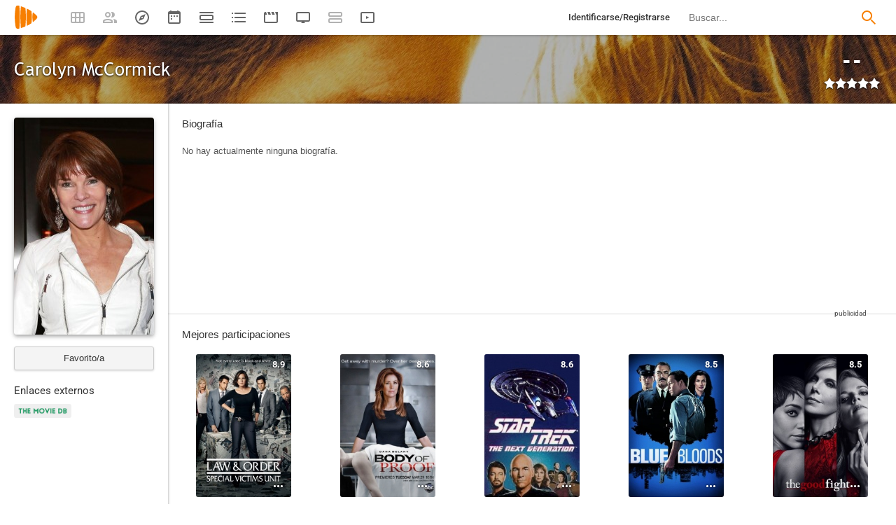

--- FILE ---
content_type: image/svg+xml
request_url: https://playmax.xyz/svg/666666/spoiler_new.svg
body_size: 496
content:
<?xml version="1.0" encoding="UTF-8" standalone="no"?>
<!DOCTYPE svg PUBLIC "-//W3C//DTD SVG 20010904//EN"
              "http://www.w3.org/TR/2001/REC-SVG-20010904/DTD/svg10.dtd">

<svg xmlns="http://www.w3.org/2000/svg"
     width="0.744444in" height="0.2in"
     viewBox="0 0 67 18">
  <path
        fill="#666666" stroke="black" stroke-width="0" fill-rule="evenodd"
        d="M 60.25,7.50
           C 61.25,7.50 61.25,6.00 60.25,6.00
             60.25,6.00 59.00,6.00 59.00,6.00
             59.00,6.00 59.00,7.50 59.00,7.50
             59.00,7.50 60.25,7.50 60.25,7.50 Z
           M 56.00,3.00
           C 56.00,3.00 56.00,15.00 56.00,15.00
             56.00,15.00 59.00,15.00 59.00,15.00
             59.00,15.00 59.00,10.54 59.00,10.54
             60.97,10.73 61.00,12.00 61.00,12.00
             61.00,12.00 61.00,15.00 61.00,15.00
             61.00,15.00 64.00,15.00 64.00,15.00
             64.00,15.00 64.00,12.00 64.00,12.00
             64.00,12.00 64.00,10.49 63.07,9.32
             64.94,7.21 64.00,3.00 60.25,3.00
             60.25,3.00 56.00,3.00 56.00,3.00 Z
           M 10.50,4.25
           C 10.50,4.25 9.00,6.75 9.00,6.75
             8.25,6.00 6.75,6.00 6.75,6.00
             5.75,6.00 5.75,7.50 6.75,7.50
             11.75,7.50 11.75,15.00 6.75,15.00
             6.75,15.00 4.50,15.00 3.00,13.75
             3.00,13.75 4.50,11.25 4.50,11.25
             5.25,12.00 6.75,12.00 6.75,12.00
             7.75,12.00 7.75,10.50 6.75,10.50
             1.75,10.50 1.75,3.00 6.75,3.00
             6.75,3.00 9.00,3.00 10.50,4.25 Z
           M 16.25,3.00
           C 21.25,3.00 21.25,10.50 16.25,10.50
             16.25,10.50 15.00,10.50 15.00,10.50
             15.00,10.50 15.00,15.00 15.00,15.00
             15.00,15.00 12.00,15.00 12.00,15.00
             12.00,15.00 12.00,3.00 12.00,3.00
             12.00,3.00 16.25,3.00 16.25,3.00 Z
           M 16.25,7.50
           C 17.25,7.50 17.25,6.00 16.25,6.00
             16.25,6.00 15.00,6.00 15.00,6.00
             15.00,6.00 15.00,7.50 15.00,7.50
             15.00,7.50 16.25,7.50 16.25,7.50 Z
           M 0.00,2.00
           C 0.00,2.00 0.00,0.00 2.00,0.00
             2.00,0.00 64.00,0.00 65.00,0.00
             67.00,0.00 67.00,2.00 67.00,2.00
             67.00,2.00 67.00,16.00 67.00,16.00
             67.00,16.00 67.00,18.00 65.00,18.00
             65.00,18.00 3.00,18.00 2.00,18.00
             0.00,18.00 0.00,16.00 0.00,16.00
             0.00,16.00 0.00,2.00 0.00,2.00 Z
           M 1.00,2.00
           C 1.00,2.00 1.00,1.00 2.00,1.00
             2.00,1.00 64.00,1.00 65.00,1.00
             66.00,1.00 66.00,2.00 66.00,2.00
             66.00,2.00 66.00,16.00 66.00,16.00
             66.00,16.00 66.00,17.00 65.00,17.00
             65.00,17.00 3.00,17.00 2.00,17.00
             1.00,17.00 1.00,16.00 1.00,16.00
             1.00,16.00 1.00,2.00 1.00,2.00 Z
           M 27.00,3.00
           C 19.00,3.00 19.00,15.00 27.00,15.00
             35.00,15.00 35.00,3.00 27.00,3.00 Z
           M 34.00,3.00
           C 34.00,3.00 34.00,15.00 34.00,15.00
             34.00,15.00 37.00,15.00 37.00,15.00
             37.00,15.00 37.00,3.00 37.00,3.00
             37.00,3.00 34.00,3.00 34.00,3.00 Z
           M 38.00,3.00
           C 38.00,3.00 38.00,15.00 38.00,15.00
             38.00,15.00 46.00,15.00 46.00,15.00
             46.00,15.00 46.00,12.00 46.00,12.00
             46.00,12.00 41.00,12.00 41.00,12.00
             41.00,12.00 41.00,3.00 41.00,3.00
             41.00,3.00 38.00,3.00 38.00,3.00 Z
           M 55.00,3.00
           C 55.00,3.00 55.00,6.00 55.00,6.00
             55.00,6.00 50.00,6.00 50.00,6.00
             50.00,6.00 50.00,7.50 50.00,7.50
             50.00,7.50 55.00,7.50 55.00,7.50
             55.00,7.50 55.00,10.50 55.00,10.50
             55.00,10.50 50.00,10.50 50.00,10.50
             50.00,10.50 50.00,12.00 50.00,12.00
             50.00,12.00 55.00,12.00 55.00,12.00
             55.00,12.00 55.00,15.00 55.00,15.00
             55.00,15.00 47.00,15.00 47.00,15.00
             47.00,15.00 47.00,3.00 47.00,3.00
             47.00,3.00 55.00,3.00 55.00,3.00 Z
           M 27.00,6.00
           C 23.00,6.00 23.00,12.00 27.00,12.00
             31.00,12.00 31.00,6.00 27.00,6.00 Z
           M 8.50,-8.88" />
</svg>


--- FILE ---
content_type: image/svg+xml
request_url: https://playmax.xyz/svg/666666/img.svg
body_size: 76
content:
<?xml version="1.0" encoding="UTF-8" standalone="no"?>
<!DOCTYPE svg PUBLIC "-//W3C//DTD SVG 20010904//EN"
              "http://www.w3.org/TR/2001/REC-SVG-20010904/DTD/svg10.dtd">

<svg xmlns="http://www.w3.org/2000/svg"
     width="0.177778in" height="0.177778in"
     viewBox="0 0 16 16">
  <path id="Sin nombre #7"
        fill="#666666" stroke="black" stroke-width="0" fill-rule="evenodd"
        d="M 10.50,5.00
           C 12.50,5.00 12.50,8.00 10.50,8.00
             8.50,8.00 8.50,5.00 10.50,5.00 Z
           M 13.00,2.00
           C 15.00,2.00 15.00,4.00 15.00,4.00
             15.00,4.00 15.00,12.00 15.00,12.00
             15.00,12.00 15.00,14.00 13.00,14.00
             13.00,14.00 3.00,14.00 3.00,14.00
             1.00,14.00 1.00,12.00 1.00,12.00
             1.00,12.00 1.00,4.00 1.00,4.00
             1.00,4.00 1.00,2.00 3.00,2.00
             3.00,2.00 13.00,2.00 13.00,2.00 Z
           M 2.00,4.00
           C 2.00,4.00 2.00,12.00 2.00,12.00
             2.00,12.00 5.95,8.05 5.95,8.05
             5.95,8.05 6.23,7.77 6.61,7.74
             6.83,7.72 7.10,7.78 7.36,8.05
             7.36,8.05 9.49,10.17 9.49,10.17
             9.49,10.17 10.19,9.46 10.19,9.46
             10.19,9.46 10.90,8.76 11.61,9.46
             11.61,9.46 14.00,11.85 14.00,11.85
             14.00,11.85 14.00,4.00 14.00,4.00
             14.00,4.00 14.00,3.00 13.00,3.00
             13.00,3.00 3.00,3.00 3.00,3.00
             2.00,3.00 2.00,4.00 2.00,4.00 Z" />
</svg>
